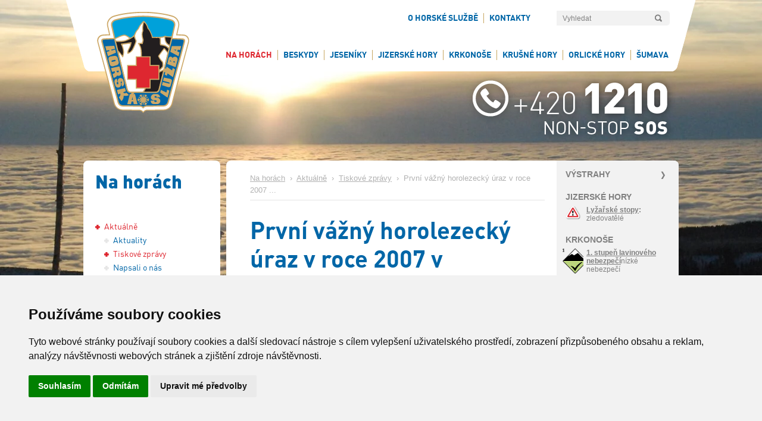

--- FILE ---
content_type: text/html; charset=utf-8
request_url: https://www.horskasluzba.cz/cz/aktualni-informace/aktualne/tiskove-zpravy/149-prvni-vazny-horolezecky-uraz-v-roce-2007-v-krusnych-horach?desktop=1
body_size: 8470
content:
<!DOCTYPE html>
<html lang="cs">
<head>


    <meta name="cywetadns-domain-verification" content="d108d81bc360a5bbec2da00a91cf66a1">
    <meta http-equiv="content-type" content="text/html; charset=utf-8">
    <meta name="author" content="Simopt, s.r.o. - internetová agentura">
    <meta name="keywords" content="Tiskové zprávy, První vážný horolezecký úraz v roce 2007 v Krušných horách">
    <meta name="description" content="První vážný horolezecký úraz v roce 2007 v Krušných horách, Dnes v odpoledních hodinách došlo k vážnému zranění českého horolezce (24 let).">
    <meta name="revisit-after" content="7 days">
    <meta name="robots" content="all,follow">

    <!-- VIEW PORT -->
    <meta name="viewport" content="width=1024px">

    <!-- FAVICON -->
    <link rel="shortcut icon" href="https://www.horskasluzba.cz/favicon.ico">
    <link href="https://www.horskasluzba.cz/favicon.ico" rel="icon">


    <link rel="preload" href="https://www.horskasluzba.cz/cz/fonts/dinpro-bold-webfont.woff" as="font" type="font/woff" crossorigin="anonymous">
    <link rel="preload" href="https://www.horskasluzba.cz/cz/fonts/dinpro-regular-webfont.woff" as="font" type="font/woff" crossorigin="anonymous">
    <link rel="preload" href="https://www.horskasluzba.cz/cz/fonts/dinpro-black-webfont.woff" as="font" type="font/woff" crossorigin="anonymous">


    <link rel="stylesheet" href="https://www.horskasluzba.cz/inc/fa/css/all.min.css" type="text/css">

    <title>První vážný horolezecký úraz v roce 2007 v Krušných horách | Tiskové zprávy | Horská služba ČR</title>

    <!-- css styles -->
    <link type="text/css" rel="stylesheet" href="/cache/css/page-css-436-43b679f60704a80c03cdb04695f05678.min.css">


    <!--[if IE 6]>
    <link rel="stylesheet" href="/cz/style-ie6.css" type="text/css">
    <![endif]-->

    <!--[if IE]>
    <link rel="stylesheet" href="/cz/style-ie.css" type="text/css">
    <![endif]-->

    
    <meta property="og:title" content="První vážný horolezecký úraz v roce 2007 v Krušných horách | Tiskové zprávy | Horská služba ČR">
    <meta property="og:description" content="První vážný horolezecký úraz v roce 2007 v Krušných horách, Dnes v odpoledních hodinách došlo k vážnému zranění českého horolezce (24 let).">
    <meta property="og:image" content="https://www.horskasluzba.cz/data/web/aktuality/_default/default.jpg">
    


    <!-- javascripts -->
    
    <script src="/cache/js/page-js-436-93008e6b80360e1b384382779ddbbe6e.min.js"></script>

    <script type="text/javascript">
$(document).ready(function () {
    Mapp.Appear.initAppearImages();
    Mapp.Webp.init();
});


$(document).ready(function () { FsGallery.addImages([{"originalImage":"\/data\/web\/aktuality\/_default\/default.jpg","fullImage":{"src":"\/data\/web\/aktuality\/_default\/default.jpg","w":1200,"h":835},"mobileImage":{"src":"\/cache\/img\/9a\/data-web-aktuality-default-default.fitbox.x640.y640.r0.q85.nr0.me2.jpg","w":640,"h":445},"fullWebp":{"src":"\/cache\/img\/56\/data-web-aktuality-default-default.fitbox.x1280.y1280.r0.q85.nr0.me2.jpg.webp","w":1200,"h":835},"mobileWebp":{"src":"\/cache\/img\/71\/data-web-aktuality-default-default.fitbox.x640.y640.r0.q85.nr0.me2.jpg.webp","w":640,"h":445},"title":"Prvn\u00ed v\u00e1\u017en\u00fd horolezeck\u00fd \u00faraz v roce 2007 v Kru\u0161n\u00fdch hor\u00e1ch","index":0}],'');
 });</script>

    <script async src="https://www.googletagmanager.com/gtag/js?id=G-DRYBC1LWGT"></script><script>
    window.gaPageId='/aktualni-informace/aktualne/tiskove-zpravy/149-prvni-vazny-horolezecky-uraz-v-roce-2007-v-krusnych-horach';
    window.dataLayer = window.dataLayer || [];
        function gtag() {
            dataLayer.push(arguments);
        }
        gtag('consent', 'default', {
            'analytics_storage': 'denied'
        });
        gtag('js', new Date());gtag('config', 'G-DRYBC1LWGT', {'page_path': '/aktualni-informace/aktualne/tiskove-zpravy/149-prvni-vazny-horolezecky-uraz-v-roce-2007-v-krusnych-horach'}); var gaMeasurementId='G-DRYBC1LWGT';</script><script type="text/plain" cookie-consent="tracking">gtag('consent', 'update', {
      'analytics_storage': 'granted'
    });</script>

    <!-- header content -->
    <link rel="alternate" type="application/rss+xml" href="https://www.horskasluzba.cz/cz/rss" title="Horská služba ČR">


</head>
<body class="webp">




<a name="top"></a>

<div id="bodyFrame">

    <div id="headerFrameForMapFs"></div>

    <div id="mainFrame">

        <div id="headerFrame" class="noprint">
            <div id="headerLogo"><a href="/cz/"><img src="/cz/img/gui/header_logo_hscr.png" alt="Horská služba ČR" title="Horská služba ČR" border="0"
                                                                width="175" height="200"></a></div>
            <div id="headerPanel">
                <div id="headerTools">

                    
<div id="searchbox"><div id="searchbox-padding">

  <h2 class="invisible">Vyhledávání:</h2>

  <form action="/cz/hledani" name="simple_search" method="GET" onSubmit="if (this['hledej-slovo_1'].value=='Vyhledat') { alert('Zadejte prosím výraz pro vyhledání.'); return false;} else {return true;}">
      
      <table border="0" cellpadding="0" cellspacing="0">
        <tr>
          <td><input type="text" name="hledej-slovo_1" id="searchbox-input"  value="Vyhledat" onClick="if (this.value=='Vyhledat') this.value='';" onblur="if (this.value=='') this.value='Vyhledat';"></td>
          <!--<td><input type="text" name="hledej-slovo_1" id="searchbox-input"  value="Vyhledat"></td>-->
          <td><input type="submit" value="OK" id="searchbox-button"></td>
        </tr>
      </table>
  </form>

  <hr noshade size="1" class="invisible">


</div></div>

                    
                    <div id="infoBox">
                        <div id="infoBoxInner">
                            <div id="social-icons">
                                <a href="https://www.rescue.cz/" target="_blank"><i class="fas fa-shopping-basket" style="color:#339614" id="eshop-btn"></i></a>
                                <a href="https://cs-cz.facebook.com/horskasluzba.cz/" target="_blank"><i class="fab fa-facebook"></i></a>
                                <a href="https://twitter.com/horskac" target="_blank"><i class="fab fa-twitter"></i></a>
                                <a href="https://www.instagram.com/horskasluzba/?hl=cs" target="_blank"><i class="fab fa-instagram"></i></a>
                            </div>

                            <ul class='mainmenu mainmenu-level-1'><li class='first li-l1'><a href="/cz/horska-sluzba" class='first a-l1'  ><span>O Horské službě</span></a><ul class='mainmenu mainmenu-level-2'><li class='first li-l2'><a href="/cz/horska-sluzba/poslani-a-ukoly" class='first a-l2'  ><span>Poslání a úkoly</span></a></li><li class=' li-l2'><a href="/cz/horska-sluzba/historie" class=' a-l2'  ><span>Historie</span></a></li><li class=' li-l2'><a href="/cz/horska-sluzba/horska-sluzba-cr-o-p-s" class=' a-l2'  ><span>Horská služba ČR, o.p.s.</span></a><ul class='mainmenu mainmenu-level-3'><li class='first li-l3'><a href="/cz/horska-sluzba/horska-sluzba-cr-o-p-s/vyrocni-zpravy" class='first a-l3'  ><span>Výroční zprávy</span></a></li><li class=' li-l3'><a href="/cz/horska-sluzba/horska-sluzba-cr-o-p-s/statut-horske-sluzby-cr-o-p-s" class=' a-l3'  ><span>Statut Horské služby ČR, o.p.s.</span></a></li><li class=' li-l3'><a href="/cz/horska-sluzba/horska-sluzba-cr-o-p-s/financovani-hs-cr-o-p-s" class=' a-l3'  ><span>Financování HS ČR, o.p.s. </span></a></li><li class=' li-l3'><a href="/cz/horska-sluzba/horska-sluzba-cr-o-p-s/uredni-deska-uredni-deska" class=' a-l3'  ><span>Úřední deska</span></a></li><li class=' li-l3'><a href="/cz/horska-sluzba/horska-sluzba-cr-o-p-s/profil-zadavatele" class=' a-l3'  ><span>Profil zadavatele</span></a></li><li class=' li-l3'><a href="/cz/horska-sluzba/horska-sluzba-cr-o-p-s/zpravy-od-auditora" class=' a-l3'  ><span>Zprávy od auditora</span></a></li><li class='last li-l3'><a href="/cz/horska-sluzba/horska-sluzba-cr-o-p-s/prodej-nepotrebneho-majetku" class='last a-l3'  ><span>Prodej nepotřebného majetku</span></a></li></ul></li><li class=' li-l2'><a href="/cz/horska-sluzba/horska-sluzba-ceske-republiky-z-s" class=' a-l2'  ><span>Horská služba České republiky, z.s.</span></a><ul class='mainmenu mainmenu-level-3'><li class='first last li-l3'><a href="/cz/horska-sluzba/horska-sluzba-ceske-republiky-z-s/stanovy-horske-sluzby-cr-z-s" class='first last a-l3'  ><span>Stanovy Horské služby ČR, z.s.</span></a></li></ul></li><li class=' li-l2'><a href="/cz/horska-sluzba/podminky-prijeti-k-hs" class=' a-l2'  ><span>Podmínky přijetí k HS</span></a></li><li class=' li-l2'><a href="/cz/horska-sluzba/odborne-komise" class=' a-l2'  ><span>Odborné komise</span></a></li><li class=' li-l2'><a href="/cz/horska-sluzba/laviny" class=' a-l2'  ><span>Laviny</span></a><ul class='mainmenu mainmenu-level-3'><li class='first li-l3'><a href="/cz/horska-sluzba/laviny/lavinove-aktuality" class='first a-l3'  ><span>Lavinové aktuality</span></a></li><li class=' li-l3'><a href="/cz/aktualni-informace/video-a-foto-galerie?laviny=1" class=' a-l3'  ><span>Fotogalerie laviny</span></a></li><li class='last li-l3'><a href="/cz/horska-sluzba/laviny/informace-o-lavinach" class='last a-l3'  ><span>Informace o lavinách</span></a></li></ul></li><li class=' li-l2'><a href="/cz/horska-sluzba/kynologie" class=' a-l2'  ><span>Kynologie</span></a><ul class='mainmenu mainmenu-level-3'><li class='first li-l3'><a href="/cz/horska-sluzba/kynologie/aktuality-z-kynologie" class='first a-l3'  ><span>Aktuality z kynologie</span></a></li><li class=' li-l3'><a href="/cz/horska-sluzba/kynologie/kynologicka-brigada" class=' a-l3'  ><span>Kynologická brigáda</span></a></li><li class=' li-l3'><a href="/cz/horska-sluzba/kynologie/prehled-zasahu" class=' a-l3'  ><span>Přehled zásahů</span></a></li><li class=' li-l3'><a href="/cz/horska-sluzba/kynologie/historie" class=' a-l3'  ><span>Historie</span></a></li><li class='last li-l3'><a href="/cz/horska-sluzba/kynologie/vzpominka-na-nase-psy" class='last a-l3'  ><span>Vzpomínka na naše psy</span></a></li></ul></li><li class=' li-l2'><a href="/cz/horska-sluzba/cenik-specialnich-vykonu" class=' a-l2'  ><span>Ceník specialních výkonů</span></a></li><li class=' li-l2'><a href="/cz/horska-sluzba/cenik-ostatnich-cinnosti" class=' a-l2'  ><span>Ceník ostatních činností</span></a></li><li class=' li-l2'><a href="/cz/horska-sluzba/tarify" class=' a-l2'  ><span>Tarify</span></a></li><li class=' li-l2'><a href="/cz/horska-sluzba/zahranicni-rozvojova-spoluprace" class=' a-l2'  ><span>Zahraniční rozvojová spolupráce</span></a></li><li class=' li-l2'><a href='https://www.rescue.cz/' class=' a-l2' target='_blank' ><span>E-shop</span></a></li><li class='last li-l2'><a href="/cz/horska-sluzba/nadacni-fond-horske-sluzby-rescue" class='last a-l2'  ><span>Nadační fond horské služby – RESCUE</span></a></li></ul></li><li class='last li-l1'><a href="/cz/kontakty" class='last a-l1'  ><span>Kontakty</span></a><ul class='mainmenu mainmenu-level-2'><li class='first li-l2'><a href="/cz/kontakty/kontakty" class='first a-l2'  ><span>Kontakty</span></a></li><li class='last li-l2'><a href="/cz/kontakty/kontaktni-formular" class='last a-l2'  ><span>Kontaktní formulář</span></a></li></ul></li></ul>


                        </div>
                    </div>


                    <div id="headerMobileMenuLink">
                        <div id="headerMobileMenuLinkPadding"><a href="#mobileMenuA" onClick="simopt.scrollToAnchor('mobileMenuA',-20);return false;">MENU</a>
                        </div>
                    </div>


                </div>
                <div id="mainMenu"><ul class='mainmenu mainmenu-level-1'><li class='opened first  li-l1'><a href="/cz/aktualni-informace" class='opened first  a-l1'  ><span>Na horách</span></a><ul class='mainmenu mainmenu-level-2'><li class='opened first li-l2'><a href="/cz/aktualni-informace/aktualne" class='opened first a-l2'  ><span>Aktuálně</span></a><ul class='mainmenu mainmenu-level-3'><li class='first li-l3'><a href="/cz/aktualni-informace/aktualne/aktuality" class='first a-l3'  ><span>Aktuality</span></a></li><li class='selected li-l3'><a href="/cz/aktualni-informace/aktualne/tiskove-zpravy" class='selected a-l3'  ><span>Tiskové zprávy</span></a></li><li class=' li-l3'><a href="/cz/aktualni-informace/aktualne/napsali-o-nas" class=' a-l3'  ><span>Napsali o nás</span></a></li><li class=' li-l3'><a href="/cz/aktualni-informace/aktualne/napsali-nam" class=' a-l3'  ><span>Napsali nám</span></a></li></ul></li><li class=' li-l2'><a href="/cz/aktualni-informace/informace-a-pravidla" class=' a-l2'  ><span>Informace a Pravidla</span></a><ul class='mainmenu mainmenu-level-3'><li class='first li-l3'><a href="/cz/aktualni-informace/informace-a-pravidla/kde-a-jak-najit-horskou-sluzbu" class='first a-l3'  ><span>Kde a jak najít Horskou službu?</span></a></li><li class=' li-l3'><a href="/cz/aktualni-informace/informace-a-pravidla/desatero-horske-sluzby" class=' a-l3'  ><span>Desatero Horské služby</span></a></li><li class=' li-l3'><a href="/cz/aktualni-informace/informace-a-pravidla/deset-zlatych-pravidel-pro-pohyb-ve-volnem-terenu" class=' a-l3'  ><span>Deset zlatých pravidel pro pohyb ve volném terénu</span></a></li><li class=' li-l3'><a href="/cz/aktualni-informace/informace-a-pravidla/10-pravidel-fis-pro-chovani-na-sjezdovych-tratich" class=' a-l3'  ><span>10 pravidel FIS pro chovaní na sjezdových tratích</span></a></li><li class=' li-l3'><a href="/cz/aktualni-informace/informace-a-pravidla/deset-pravidel-pro-pohyb-cyklisty-na-horach" class=' a-l3'  ><span>Deset  pravidel pro pohyb cyklisty na horách</span></a></li><li class=' li-l3'><a href="/cz/aktualni-informace/informace-a-pravidla/do-prirody-ohleduplne-od-aopk-cr" class=' a-l3'  ><span>Do přírody ohleduplně od AOPK ČR</span></a></li><li class=' li-l3'><a href="/cz/aktualni-informace/informace-a-pravidla/interaktivni-mapa-horske-sluzby" class=' a-l3'  ><span>Interaktivní mapa Horské služby</span></a></li></ul></li><li class=' li-l2'><a href="/cz/aktualni-informace/casopis-horske-sluzby" class=' a-l2'  ><span>Časopis Horské služby</span></a></li><li class=' li-l2'><a href="/cz/aktualni-informace/video-a-foto-galerie" class=' a-l2'  ><span> Video a foto galerie</span></a></li><li class=' li-l2'><a href="/cz/aktualni-informace/zachranne-akce" class=' a-l2'  ><span>Záchranné akce</span></a></li><li class=' li-l2'><a href="/cz/aktualni-informace/ke-stazeni" class=' a-l2'  ><span>Ke stažení</span></a></li></ul></li><li class='li-l1'><a href="/cz/oblasti/beskydy" class='a-l1'  ><span>Beskydy</span></a><ul class='mainmenu mainmenu-level-2'><li class='li-l2'><a href="/cz/oblasti/beskydy/aktuality" class='a-l2'  ><span>Aktuality</span></a></li><li class=' li-l2'><a href="/cz/pocasi-na-horach/upozorneni-hs/beskydy" class=' a-l2'  ><span>Upozornění HS</span></a></li><li class=' li-l2'><a href="/cz/oblasti/beskydy/okrsky" class=' a-l2'  ><span>Okrsky</span></a></li><li class=' li-l2'><a href="/cz/webkamery/beskydy" class=' a-l2'  ><span>Webkamery</span></a></li><li class=' li-l2'><a href="/cz/pocasi-na-horach/pocasi-v-oblastech/beskydy" class=' a-l2'  ><span>Počasí v oblasti</span></a></li><li class=' li-l2'><a href="/cz/pocasi-na-horach/data-z-meteostanic/beskydy" class=' a-l2'  ><span>Data z meteostanic</span></a></li><li class='last li-l2'><a href="/cz/pocasi-na-horach/predpoved-pocasi/beskydy" class='last a-l2'  ><span>Předpověď počasí</span></a></li></ul></li><li class=' li-l1'><a href="/cz/oblasti/jeseniky" class=' a-l1'  ><span>Jeseníky</span></a><ul class='mainmenu mainmenu-level-2'><li class='li-l2'><a href="/cz/pocasi-na-horach/upozorneni-hs/jeseniky" class='a-l2'  ><span>Upozornění HS</span></a></li><li class=' li-l2'><a href="/cz/oblasti/jeseniky/aktuality" class=' a-l2'  ><span>Aktuality</span></a></li><li class=' li-l2'><a href="/cz/oblasti/jeseniky/okrsky" class=' a-l2'  ><span>Okrsky</span></a></li><li class=' li-l2'><a href="/cz/webkamery/jeseniky" class=' a-l2'  ><span>Webkamery</span></a></li><li class=' li-l2'><a href="/cz/pocasi-na-horach/lavinova-predpoved/jeseniky" class=' a-l2'  ><span>Lavinová předpověď</span></a></li><li class=' li-l2'><a href="/cz/pocasi-na-horach/pocasi-v-oblastech/jeseniky" class=' a-l2'  ><span>Počasí v oblasti</span></a></li><li class=' li-l2'><a href="/cz/pocasi-na-horach/data-z-meteostanic/jeseniky" class=' a-l2'  ><span>Data z meteostanic</span></a></li><li class='last li-l2'><a href="/cz/pocasi-na-horach/predpoved-pocasi/jeseniky" class='last a-l2'  ><span>Předpověď počasí</span></a></li></ul></li><li class=' li-l1'><a href="/cz/oblasti/jizerske-hory" class=' a-l1'  ><span>Jizerské hory</span></a><ul class='mainmenu mainmenu-level-2'><li class='li-l2'><a href="/cz/oblasti/jizerske-hory/aktuality" class='a-l2'  ><span>Aktuality</span></a></li><li class=' li-l2'><a href="/cz/oblasti/jizerske-hory/okrsky" class=' a-l2'  ><span>Okrsky</span></a></li><li class=' li-l2'><a href="/cz/webkamery/jizerske-hory" class=' a-l2'  ><span>Webkamery</span></a></li><li class=' li-l2'><a href="/cz/pocasi-na-horach/pocasi-v-oblastech/jizerske-hory" class=' a-l2'  ><span>Počasí v oblasti</span></a></li><li class=' li-l2'><a href="/cz/pocasi-na-horach/upozorneni-hs/jizerske-hory" class=' a-l2'  ><span>Upozornění HS</span></a></li><li class=' li-l2'><a href="/cz/pocasi-na-horach/data-z-meteostanic/jizerske-hory" class=' a-l2'  ><span>Data z meteostanic</span></a></li><li class='last li-l2'><a href="/cz/pocasi-na-horach/predpoved-pocasi/jizerske-hory" class='last a-l2'  ><span>Předpověď počasí</span></a></li></ul></li><li class=' li-l1'><a href="/cz/oblasti/krkonose" class=' a-l1'  ><span>Krkonoše</span></a><ul class='mainmenu mainmenu-level-2'><li class='li-l2'><a href="/cz/oblasti/krkonose/aktuality" class='a-l2'  ><span>Aktuality</span></a></li><li class=' li-l2'><a href="/cz/oblasti/krkonose/okrsky" class=' a-l2'  ><span>Okrsky</span></a></li><li class=' li-l2'><a href="/cz/webkamery/krkonose" class=' a-l2'  ><span>Webkamery</span></a></li><li class=' li-l2'><a href="/cz/pocasi-na-horach/lavinova-predpoved/krkonose" class=' a-l2'  ><span>Lavinová předpověď</span></a></li><li class=' li-l2'><a href="/cz/pocasi-na-horach/upozorneni-hs/krkonose" class=' a-l2'  ><span>Upozornění HS</span></a></li><li class=' li-l2'><a href="/cz/pocasi-na-horach/pocasi-v-oblastech/krkonose" class=' a-l2'  ><span>Počasí v oblasti</span></a></li><li class=' li-l2'><a href="/cz/pocasi-na-horach/data-z-meteostanic/krkonose" class=' a-l2'  ><span>Data z meteostanic</span></a></li><li class='last li-l2'><a href="/cz/pocasi-na-horach/predpoved-pocasi/krkonose" class='last a-l2'  ><span>Předpověď počasí</span></a></li></ul></li><li class=' li-l1'><a href="/cz/oblasti/krusne-hory" class=' a-l1'  ><span>Krušné hory</span></a><ul class='mainmenu mainmenu-level-2'><li class='li-l2'><a href="/cz/oblasti/krusne-hory/aktuality" class='a-l2'  ><span>Aktuality</span></a></li><li class=' li-l2'><a href="/cz/oblasti/krusne-hory/okrsky" class=' a-l2'  ><span>Okrsky</span></a></li><li class=' li-l2'><a href="/cz/webkamery/krusne-hory" class=' a-l2'  ><span>Webkamery</span></a></li><li class=' li-l2'><a href="/cz/pocasi-na-horach/pocasi-v-oblastech/krusne-hory" class=' a-l2'  ><span>Počasí v oblasti</span></a></li><li class=' li-l2'><a href="/cz/pocasi-na-horach/upozorneni-hs/krusne-hory" class=' a-l2'  ><span>Upozornění HS</span></a></li><li class=' li-l2'><a href="/cz/pocasi-na-horach/data-z-meteostanic/krusne-hory" class=' a-l2'  ><span>Data z meteostanic</span></a></li><li class='last li-l2'><a href="/cz/pocasi-na-horach/predpoved-pocasi/krusne-hory" class='last a-l2'  ><span>Předpověď počasí</span></a></li></ul></li><li class=' li-l1'><a href="/cz/oblasti/orlicke-hory" class=' a-l1'  ><span>Orlické hory</span></a><ul class='mainmenu mainmenu-level-2'><li class='li-l2'><a href="/cz/oblasti/orlicke-hory/aktuality" class='a-l2'  ><span>Aktuality</span></a></li><li class=' li-l2'><a href="/cz/oblasti/orlicke-hory/okrsky" class=' a-l2'  ><span>Okrsky</span></a></li><li class=' li-l2'><a href="/cz/webkamery/orlicke-hory" class=' a-l2'  ><span>Webkamery</span></a></li><li class=' li-l2'><a href="/cz/pocasi-na-horach/pocasi-v-oblastech/orlicke-hory" class=' a-l2'  ><span>Počasí v oblasti</span></a></li><li class=' li-l2'><a href="/cz/pocasi-na-horach/upozorneni-hs/orlicke-hory" class=' a-l2'  ><span>Upozornění HS</span></a></li><li class=' li-l2'><a href='/service/index.php?page=pocasi-na-horach/data-z-meteostanic/orlicke-hory' class=' a-l2'  ><span>Data z meteostanic</span></a></li><li class='last li-l2'><a href="/cz/pocasi-na-horach/predpoved-pocasi/orlicke-hory" class='last a-l2'  ><span>Předpověď počasí</span></a></li></ul></li><li class='last li-l1'><a href="/cz/oblasti/sumava" class='last a-l1'  ><span>Šumava</span></a><ul class='mainmenu mainmenu-level-2'><li class='li-l2'><a href="/cz/oblasti/sumava/aktuality" class='a-l2'  ><span>Aktuality</span></a></li><li class=' li-l2'><a href="/cz/oblasti/sumava/okrsky" class=' a-l2'  ><span>Okrsky</span></a></li><li class=' li-l2'><a href="/cz/webkamery/sumava" class=' a-l2'  ><span>Webkamery</span></a></li><li class=' li-l2'><a href="/cz/pocasi-na-horach/pocasi-v-oblastech/sumava" class=' a-l2'  ><span>Počasí v oblasti</span></a></li><li class=' li-l2'><a href="/cz/pocasi-na-horach/upozorneni-hs/sumava" class=' a-l2'  ><span>Upozornění HS</span></a></li><li class=' li-l2'><a href="/cz/pocasi-na-horach/data-z-meteostanic/sumava" class=' a-l2'  ><span>Data z meteostanic</span></a></li><li class='last li-l2'><a href="/cz/pocasi-na-horach/predpoved-pocasi/sumava" class='last a-l2'  ><span>Předpověď počasí</span></a></li></ul></li></ul></div>
            </div>
            <div id="headerSos"><img src="/cz/img/gui/header_sos_contact.png" alt="+ 420 1210, NON-STOP SOS" title="+ 420 1210, NON-STOP SOS" border="0" width="380"
                                     height="150"></div>

            <div id="mobileBackgroundFrame"><picture><source  data-srcset="/cache/img/f5/data-web-background-global-dsc-2867.clip.x320.y140.r0.q85.nr0.me2.jpg.co50.webp 320w, /cache/img/09/data-web-background-global-dsc-2867.clip.x640.y280.r0.q85.nr0.me2.jpg.co50.webp 640w"  type="image/webp"  ><img  src="/data/web/misc/blank.png"  data-src="/cache/img/33/data-web-background-global-dsc-2867.clip.x640.y280.r0.q85.nr0.me2.co50.jpg"  data-srcset="/cache/img/55/data-web-background-global-dsc-2867.clip.x320.y140.r0.q85.nr0.me2.co50.jpg 320w, /cache/img/33/data-web-background-global-dsc-2867.clip.x640.y280.r0.q85.nr0.me2.co50.jpg 640w"   class="appear" alt="ilustrace na pozadí" id="mobile-background-image"></picture></div>


        </div>

        <div id="fullscreenFrame"></div>

        <div id="contentFrame">

            

            

            <div id="columnsFrame">


                <!--
                <div id="pageJetikTop" class="noprint">
                <a href="http://www.jetik.eu" target="_blank"  onClick="CountStats('click-jetik','click-jetik');" ><img src="/cz/jetik/jetik-banner-page-top.png" alt="www.jetik.eu" height="149" width="246"></a>
                 </div>
                 <div id="pageJetikLeft" class="noprint">
                        <img src="/cz/jetik/jetik-banner-page-left.png" alt="www.jetik.eu" height="361" width="148">
                        <a href="http://www.jetik.eu" target="_blank" id="pageJetikLeft_link_web"></a>
                        <a href="https://itunes.apple.com/us/app/ceske-hory/id1004322308?ls=1&mt=8"  onClick="CountStats('click-jetik-itunes','click-jetik-itunes');"  target="_blank" id="pageJetikLeft_link_appstore"></a>
                        <a href="https://play.google.com/store/apps/details?id=cz.simopt.ceskehory" onClick="CountStats('click-jetik-google-play','click-jetik-google-play');"   target="_blank" id="pageJetikLeft_link_googleplay"></a>
                 </div>
               -->

                <div id="column1" class="noprint">
                    <div id="column1Padding">

                        
                        <div id="leftMenu"><h2>Na horách</h2><ul class='leftmenu leftmenu-level-1'><li class='opened first li-l1'><a href="/cz/aktualni-informace/aktualne" class='opened first a-l1'  ><span>Aktuálně</span></a><ul class='leftmenu leftmenu-level-2'><li class='first li-l2'><a href="/cz/aktualni-informace/aktualne/aktuality" class='first a-l2'  ><span>Aktuality</span></a></li><li class='selected li-l2'><a href="/cz/aktualni-informace/aktualne/tiskove-zpravy" class='selected a-l2'  ><span>Tiskové zprávy</span></a></li><li class=' li-l2'><a href="/cz/aktualni-informace/aktualne/napsali-o-nas" class=' a-l2'  ><span>Napsali o nás</span></a></li><li class='last li-l2'><a href="/cz/aktualni-informace/aktualne/napsali-nam" class='last a-l2'  ><span>Napsali nám</span></a></li></ul></li><li class='submenu-closed li-l1'><a href="/cz/aktualni-informace/informace-a-pravidla" class='submenu-closed a-l1'  ><span>Informace a Pravidla</span></a></li><li class=' li-l1'><a href="/cz/aktualni-informace/casopis-horske-sluzby" class=' a-l1'  ><span>Časopis Horské služby</span></a></li><li class=' li-l1'><a href="/cz/aktualni-informace/video-a-foto-galerie" class=' a-l1'  ><span> Video a foto galerie</span></a></li><li class=' li-l1'><a href="/cz/aktualni-informace/zachranne-akce" class=' a-l1'  ><span>Záchranné akce</span></a></li><li class='last li-l1'><a href="/cz/aktualni-informace/ke-stazeni" class='last a-l1'  ><span>Ke stažení</span></a></li></ul></div>
                        


                        <!--
                        <div id="pageBannerLeft" class="noprint" style="margin-left:-10px">
                          <br><br>
                        <a href="http://www.momentysportu.cz" target="_blank"><img src="/cz/banner/Web_fisaf-300x600px.gif" alt="Momenty sportu" width="210"></a>
                       </div>
                       -->


                        <div class="clear"></div>
                    </div>
                </div>

                <div id="column2">

                    <div id="column2Padding">

                        
                        <div id="column2rightPanel"><div id="warningPanel">
  
  <h2>Výstrahy<br></h2>

  
  
        
        <div class="warningPanelRegion">
          <h3>Jizerské hory</h3>
        </div>
        

        
        
          
          
          <div class="warningPanelItem warning">
            <div class="iconDiv warning"><a href="/cz/pocasi-na-horach/upozorneni-hs/jizerske-hory"><img src="/modules/weather/icon.php?c=2&t=m&cat=warning" alt="Výstraha - Lyžařské stopy: zledovatělé" title="Výstraha - Lyžařské stopy: zledovatělé"></a></div>
            <div class="textDiv warning"><span class="captionSpan"><a href="/cz/pocasi-na-horach/upozorneni-hs/jizerske-hory">Lyžařské stopy</a>: </span><span class="textSpan">zledovatělé</span></div>
          </div>
          
        

  
  
        
        <div class="warningPanelRegion">
          <h3>Krkonoše</h3>
        </div>
        

        
        
          
          
          <div class="warningPanelItem avalanche">
            <div class="iconDiv avalanche"><a href="/cz/pocasi-na-horach/lavinova-predpoved/krkonose"><img src="/data/app/maps/avalanche/new/dry/level_1.png" alt="1. stupeň lavinového nebezpečí" title="1. stupeň lavinového nebezpečí"></a></div>
            <div class="textDiv avalanche"><span class="captionSpan"><a href="/cz/pocasi-na-horach/lavinova-predpoved/krkonose">1. stupeň lavinového nebezpečí</a></span><span class="textSpan">nízké nebezpečí</span></div>
          </div>
          
        

  
  
        
        <div class="warningPanelRegion">
          <h3>Jeseníky</h3>
        </div>
        

        
        
          
          
          <div class="warningPanelItem avalanche">
            <div class="iconDiv avalanche"><a href="/cz/pocasi-na-horach/lavinova-predpoved/jeseniky"><img src="/data/app/maps/avalanche/new/dry/level_1.png" alt="1. stupeň lavinového nebezpečí" title="1. stupeň lavinového nebezpečí"></a></div>
            <div class="textDiv avalanche"><span class="captionSpan"><a href="/cz/pocasi-na-horach/lavinova-predpoved/jeseniky">1. stupeň lavinového nebezpečí</a></span><span class="textSpan">nízké nebezpečí</span></div>
          </div>
          
        
          
          
          <div class="warningPanelItem warning">
            <div class="iconDiv warning"><a href="/cz/pocasi-na-horach/upozorneni-hs/jeseniky"><img src="/modules/weather/icon.php?c=1&t=m&cat=warning" alt="Upozornění - Námrazové jevy: ledovka a náledí" title="Upozornění - Námrazové jevy: ledovka a náledí"></a></div>
            <div class="textDiv warning"><span class="captionSpan"><a href="/cz/pocasi-na-horach/upozorneni-hs/jeseniky">Námrazové jevy</a>: </span><span class="textSpan">ledovka a náledí</span></div>
          </div>
          
        
          
          
          <div class="warningPanelItem more">
            <div class="iconDiv more"></div>
            <div class="textDiv more"><span class="captionSpan"><a href="/cz/pocasi-na-horach/upozorneni-hs/jeseniky">více varování ...</a></span><span class="textSpan"></span></div>
          </div>
          
        

  

  
  <div class="clear"></div>
  
</div>
</div>
                        

                        
                        <div id="breadcrumbsPanel" class="noprint"><a href="/cz/aktualni-informace" title="Na horách" class="first">Na horách</a>&nbsp;&nbsp;&rsaquo;&nbsp;&nbsp;<a href="/cz/aktualni-informace/aktualne" title="Aktuálně" >Aktuálně</a>&nbsp;&nbsp;&rsaquo;&nbsp;&nbsp;<a href="/cz/aktualni-informace/aktualne/tiskove-zpravy" title="Tiskové zprávy" >Tiskové zprávy</a>&nbsp;&nbsp;&rsaquo;&nbsp;&nbsp;<span class='last'>První vážný horolezecký úraz v roce 2007 ...</span></div>
                        

                        
                        <div id="caption-box">
                            <h1>První vážný horolezecký úraz v roce 2007 v Krušných horách</h1>
                            
                        </div>
                        

                        <div class="artile-item-detail">



              <div class="article-info-row">
                10. 04. 2007, 19:16 / <a href='/cz/aktualni-informace/aktualne/tiskove-zpravy'>Tiskové zprávy</a>
                
              </div>

              <div class="article-detail-text-1">
                 Dnes v odpoledních hodinách došlo k vážnému zranění českého horolezce (24 let).
              </div>
              
              
              
              <div class="img-box">
                  <a  href="/data/web/aktuality/_default/default.jpg" onClick="FsGallery.show(0,''); return false;"'><picture><source  data-srcset="/cache/img/b5/data-web-aktuality-default-default.fitbox.x320.y320.r0.q85.nr0.me2.jpg.webp 320w, /cache/img/ae/data-web-aktuality-default-default.fitbox.x690.y690.r0.q85.nr0.me2.jpg.webp 690w"  type="image/webp"  ><img  src="/data/web/misc/blank.png"  data-src="/cache/img/e2/data-web-aktuality-default-default.fitbox.x690.y690.r0.q85.nr0.me2.jpg"  data-srcset="/cache/img/44/data-web-aktuality-default-default.fitbox.x320.y320.r0.q85.nr0.me2.jpg 320w, /cache/img/e2/data-web-aktuality-default-default.fitbox.x690.y690.r0.q85.nr0.me2.jpg 690w"   class="appear" alt="První vážný horolezecký úraz v roce 2007 v Krušných horách" style="max-width:690px"></picture></a><br>
                  Ilustrační foto
              </div>
              

              


              <div class="article-detail-text-2">
                Ten spadl z 12-ti metrové skalní věže na Tisé. I přes jištění (3 postupové jištění, které nevydržely) spadl horolezec až na zem. Díky helmě utrpěl &quot;pouze&quot; těžký otřes mozku a komplikované zranění kotníku. Byl ošetřen  členy horské služby na Tisé a transportován terénním vozidlem HS a následně přeložen do vozidla RZS Ústí nad Labem.
              </div>


              <div class="clear-left"></div>
              
               


       </div>

                        

                        

                        <div class="clear"></div>
                        
                        <div class="clear"></div>

                    </div>
                </div>

                <div class="clear"></div>
            </div>


            

        </div>

    </div>


    <a name="mobileMenuA"></a>
    <div id="mobileTopLink"><a href="#top" onClick="simopt.scrollToAnchor('top');return false;"><img src="/cz/img/gui/mobile-arrow-top.png" alt="Nahoru" border="0"
                                                                                                     height="14" width="24"></a></div>
    <div id="mobileMenu">
        <ul class='mobile mobile-level-1'><li class='opened first li-l1'><a href="/cz/aktualni-informace" class='opened first a-l1'  ><span>Na horách</span></a><ul class='mobile mobile-level-2'><li class='opened first li-l2'><a href="/cz/aktualni-informace/aktualne" class='opened first a-l2'  ><span>Aktuálně</span></a><ul class='mobile mobile-level-3'><li class='first li-l3'><a href="/cz/aktualni-informace/aktualne/aktuality" class='first a-l3'  ><span>Aktuality</span></a></li><li class='selected li-l3'><a href="/cz/aktualni-informace/aktualne/tiskove-zpravy" class='selected a-l3'  ><span>Tiskové zprávy</span></a></li><li class=' li-l3'><a href="/cz/aktualni-informace/aktualne/napsali-o-nas" class=' a-l3'  ><span>Napsali o nás</span></a></li><li class='li-l3'><a href="/cz/aktualni-informace/aktualne/napsali-nam" class='a-l3'  ><span>Napsali nám</span></a></li></ul></li><li class='submenu-closed li-l2'><a href="/cz/aktualni-informace/informace-a-pravidla" class='submenu-closed a-l2'  ><span>Informace a Pravidla</span></a></li><li class=' li-l2'><a href="/cz/aktualni-informace/casopis-horske-sluzby" class=' a-l2'  ><span>Časopis Horské služby</span></a></li><li class=' li-l2'><a href="/cz/aktualni-informace/video-a-foto-galerie" class=' a-l2'  ><span> Video a foto galerie</span></a></li><li class=' li-l2'><a href="/cz/aktualni-informace/zachranne-akce" class=' a-l2'  ><span>Záchranné akce</span></a></li><li class='li-l2'><a href="/cz/aktualni-informace/ke-stazeni" class='a-l2'  ><span>Ke stažení</span></a></li></ul></li><li class='submenu-closed li-l1'><a href="/cz/oblasti/beskydy" class='submenu-closed a-l1'  ><span>Beskydy</span></a></li><li class='submenu-closed li-l1'><a href="/cz/oblasti/jeseniky" class='submenu-closed a-l1'  ><span>Jeseníky</span></a></li><li class='submenu-closed li-l1'><a href="/cz/oblasti/jizerske-hory" class='submenu-closed a-l1'  ><span>Jizerské hory</span></a></li><li class='submenu-closed li-l1'><a href="/cz/oblasti/krkonose" class='submenu-closed a-l1'  ><span>Krkonoše</span></a></li><li class='submenu-closed li-l1'><a href="/cz/oblasti/krusne-hory" class='submenu-closed a-l1'  ><span>Krušné hory</span></a></li><li class='submenu-closed li-l1'><a href="/cz/oblasti/orlicke-hory" class='submenu-closed a-l1'  ><span>Orlické hory</span></a></li><li class='submenu-closed li-l1'><a href="/cz/oblasti/sumava" class='submenu-closed a-l1'  ><span>Šumava</span></a></li><li class='first submenu-closed li-l1'><a href="/cz/horska-sluzba" class='first submenu-closed a-l1'  ><span>O Horské službě</span></a></li><li class='last submenu-closed li-l1'><a href="/cz/kontakty" class='last submenu-closed a-l1'  ><span>Kontakty</span></a></li></ul>
    </div>


    <div id="footerFrame" class="noprint">
        <div id="footerFramePadding">
            <div id="footerTopLink"><a href="#top" onClick="simopt.scrollToAnchor('top');return false;"><img src="/cz/img/gui/mobile-arrow-top.png" alt="Nahoru"
                                                                                                             border="0" height="14" width="24"></a></div>
            <div id="footerCotact">
                        <p>
<a class="sitemapLink" href="/cz/ochrana-osobnich-udaju">Ochrana osobních údajů</a> | 
          <a class="sitemapLink" href="/cz/javascript:;" onclick="return false;" id="openCookiesPreferencesBtn">Správa cookies</a> | 
          <a href="/cz/mapa-stranek" class="sitemapLink">Mapa stránek</a>
          
             <span class='mobile-inline'>| <a href="/cz/aktualni-informace/aktualne/tiskove-zpravy/149-prvni-vazny-horolezecky-uraz-v-roce-2007-v-krusnych-horach?desktop=1" class="sitemapLink">Zobrazit klasický web</a></span>
             <span class='no-mobile'>| <a href="/cz/aktualni-informace/aktualne/tiskove-zpravy/149-prvni-vazny-horolezecky-uraz-v-roce-2007-v-krusnych-horach?mobile=1" class="sitemapLink">Zobrazit mobilní web</a></span>
          
          

          <br><br>
          <b>© Horská služba ČR, o.p.s.</b><br>
          543 51 Špindlerův Mlýn 260, T +420 499 433 230<br><br>
ID schránky: u4zgr6q<br><br>
          Vyrobil <a href="http://www.simopt.cz">Simopt, s.r.o.</a>, 2026
        </p>
            </div>
            <div id="footerPartners">
                    <table class="partnersTable" cellpadding="0" cellspacing="0" border="0">
    <tr>
        <td class="descTd">Zakladatel Horské služby</td>
        <td class="logoTd">
            <a href="http://www.mmr.cz" target="_blank">
                <img src="/data/web/partners/logo_mmr_cz.png" title="MINISTERSTVO PRO MÍSTNÍ ROZVOJ" alt="MINISTERSTVO PRO MÍSTNÍ ROZVOJ" width="169" height="52"></a></td>
        <td class="descTdMinistr" >
            <a href="/cz/horska-sluzba/horska-sluzba-cr-o-p-s/financovani-hs-cr-o-p-s">ČINNOST HORSKÉ SLUŽBY ČR JE FINANCOVÁNA DOTACEMI Z MINISTERSTVA PRO MÍSTNÍ ROZVOJ A KRAJŮ</a>            </td>
    </tr>
</table>


<p id="footer-partneri-caption">Partneři Horské služby</p>

<div id="footer-partneri">



            <a href="https://www.cez.cz" target="_blank">
                <img src="/data/web/partners/cez-partner.png " title="Skupina ČEZ" alt="Skupina ČEZ" width="" height="40"></a>
            <a href="http://www.nakolejensprilbou.cz/" target="_blank">
                <img src="/data/web/partners/logo-na-kole-jen-s-prilbou.png" title="Na kole jen s přilbou" alt="Na kole jen s přilbou" height="40"></a>


            <a href="http://www.alpine-rescue.org/xCMS5/WebObjects/nexus5.woa/wa/icar?menuid=1049" target="_blank">
                <img src="/data/web/partners/logo-icar-footer.png" title="ICAR" alt="ICAR" height="40"></a>
            <a href="https://www.kudyznudy.cz" target="_blank">
                <img src="/data/web/partners/kudyznudy-2.jpg" title="kudyznudy.cz" alt="kudyznudy.cz" height="40" style="   opacity: 0.75; "></a>



            <a href="http://turistickamapa.cz" target="_blank">
                <img src="/data/web/partners/turisticka-mapa-cz.png" title="kudyznudy.cz" alt="kudyznudy.cz" height="40" style="   opacity: 0.75; "></a>


        <a href="https://www.rescue.cz/"  target="_blank">
                <img src="/data/web/partners/nadacni-fond.png" title="Nadační fond Horské služby – RESCUE" alt="Nadační fond Horské služby – RESCUE"  height="40"></a>



</div>



                    
                <div id="footerLicense">
                    <p xmlns:cc="http://creativecommons.org/ns#" >This work is licensed under <a href="https://creativecommons.org/licenses/by-sa/4.0/?ref=chooser-v1" target="_blank" rel="license noopener noreferrer" style="display:inline-block;">CC BY-SA 4.0<img style="height:22px!important;margin-left:3px;vertical-align:text-bottom;" src="https://mirrors.creativecommons.org/presskit/icons/cc.svg?ref=chooser-v1" alt=""><img style="height:22px!important;margin-left:3px;vertical-align:text-bottom;" src="https://mirrors.creativecommons.org/presskit/icons/by.svg?ref=chooser-v1" alt=""><img style="height:22px!important;margin-left:3px;vertical-align:text-bottom;" src="https://mirrors.creativecommons.org/presskit/icons/sa.svg?ref=chooser-v1" alt=""></a></p>
                </div>
        

                </div>
            <div class="clear"></div>

        </div>
    </div>

</div>

<div id="backgroundFrame" class="noprint">
    <picture><source  data-srcset="/cache/img/40/data-web-background-global-dsc-2867.fitbox.x320.y240.r0.q85.nr0.me2.jpg.webp 320w, /cache/img/44/data-web-background-global-dsc-2867.fitbox.x640.y480.r0.q85.nr0.me2.jpg.webp 640w, /cache/img/ad/data-web-background-global-dsc-2867.fitbox.x800.y600.r0.q85.nr0.me2.jpg.webp 800w, /cache/img/97/data-web-background-global-dsc-2867.fitbox.x1280.y960.r0.q85.nr0.me2.jpg.webp 1280w, /cache/img/96/data-web-background-global-dsc-2867.fitbox.x1600.y1200.r0.q85.nr0.me2.jpg.webp 1600w"  type="image/webp"  ><img  src="/data/web/misc/blank.png"  data-src="/data/web/background/_global/dsc_2867.jpg"  data-srcset="/cache/img/2a/data-web-background-global-dsc-2867.fitbox.x320.y240.r0.q85.nr0.me2.jpg 320w, /cache/img/52/data-web-background-global-dsc-2867.fitbox.x640.y480.r0.q85.nr0.me2.jpg 640w, /cache/img/db/data-web-background-global-dsc-2867.fitbox.x800.y600.r0.q85.nr0.me2.jpg 800w, /cache/img/b2/data-web-background-global-dsc-2867.fitbox.x1280.y960.r0.q85.nr0.me2.jpg 1280w, /data/web/background/_global/dsc_2867.jpg 1600w"   class="appear" alt="ilustrace na pozadí" id="background-image"></picture>
</div>


<!-- PAGE END CONTENT AND JAVASCRIPT -->


<!-- Cookie Consent by https://www.TermsFeed.com -->
<script type="text/javascript" src="https://www.termsfeed.com/public/cookie-consent/4.0.0/cookie-consent.js" charset="UTF-8"></script>
<script type="text/javascript" charset="UTF-8">
    document.addEventListener('DOMContentLoaded', function () {
        cookieconsent.run({
            "notice_banner_type": "headline",
            "consent_type": "express",
            "palette": "light",
            "language": "cs",
            "page_load_consent_levels": ["strictly-necessary"],
            "notice_banner_reject_button_hide": false,
            "preferences_center_close_button_hide": false,
            "website_name": "Horská služba ČR",
            "open_preferences_center_selector": "#openCookiesPreferencesBtn",
            "website_privacy_policy_url": "https://www.horskasluzba.cz/cz/ochrana-osobnich-udaju"
        });
    });
</script>

<noscript>ePrivacy and GPDR Cookie Consent by <a href="https://www.TermsFeed.com/" rel="nofollow">TermsFeed Generator</a></noscript>
<!-- End Cookie Consent by https://www.TermsFeed.com -->
<script defer src="https://static.cloudflareinsights.com/beacon.min.js/vcd15cbe7772f49c399c6a5babf22c1241717689176015" integrity="sha512-ZpsOmlRQV6y907TI0dKBHq9Md29nnaEIPlkf84rnaERnq6zvWvPUqr2ft8M1aS28oN72PdrCzSjY4U6VaAw1EQ==" data-cf-beacon='{"version":"2024.11.0","token":"a1ac1fc60b914425801256f596fbdd92","r":1,"server_timing":{"name":{"cfCacheStatus":true,"cfEdge":true,"cfExtPri":true,"cfL4":true,"cfOrigin":true,"cfSpeedBrain":true},"location_startswith":null}}' crossorigin="anonymous"></script>
</body>
</html>
